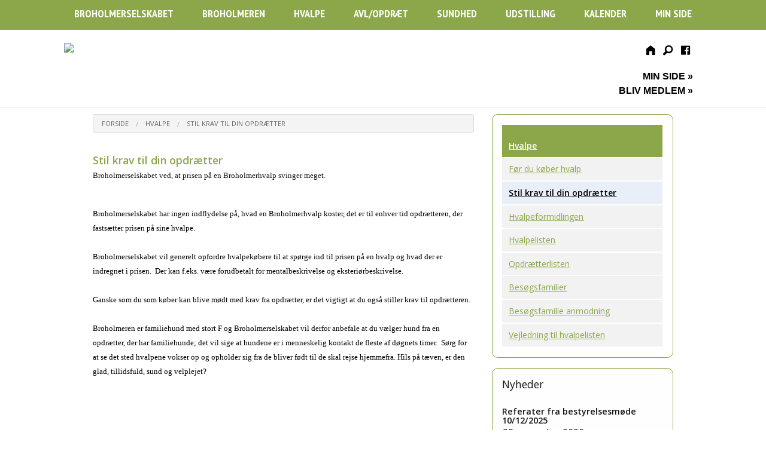

--- FILE ---
content_type: text/html
request_url: https://www.broholmeren.dk/side.asp?ID=70798
body_size: 13369
content:
<!doctype html>
<html class="no-js" lang="en">
<head>

<meta charset="utf-8" />
<meta http-equiv="X-UA-Compatible" content="IE=10" />
<meta name="viewport" content="width=device-width, initial-scale=1.0, maximum-scale=1.0, user-scalable=0" />
<!--<meta name="viewport" content="width=device-width, initial-scale=1.0" /><meta name="viewport" content="width=device-width, maximum-scale=1.0"  />-->
<meta property="og:title" content="Broholmerselskabet" />
<meta property="og:description" content="Specialklub for Broholmerracen" />
<meta property="og:url" content="http://www.broholmeren.dk" />
<meta property="og:site_name" content="Broholmerselskabet" />
<meta property="fb:app_id" content="504128529606422" />
<meta property="og:image" content="http://www.broholmeren.dk/xdoc/212/facebook_ogimage.png" />

<meta http-equiv='imagetoolbar' content='false'>

<meta property="og:url" content="https://www.broholmeren.dk/side.asp?ID=70798">
<meta property="og:type" content="website" />

<meta property="og:url" content="https://www.broholmeren.dk">
<meta property="og:title" content="Broholmerselskabet" />
<meta property="og:description" content="Besøg vores hjemmeside http://www.broholmeren.dk" />

<meta property="og:image" content="https://www.broholmeren.dk/xdoc/fbogimage.png?anchor=center&;mode=crop&;width=1200&;height=630" />

<meta property="og:locale" content="da_DK">


<title>Stil krav til din opdrætter ~  Broholmerselskabet</title>

<link rel="apple-touch-icon-precomposed" sizes="144x144" href="/xdoc/212/touch-icon-144x144.png">
<link rel="apple-touch-icon-precomposed" sizes="114x114" href="/xdoc/212/touch-icon-144x144.png">
<link rel="apple-touch-icon-precomposed" sizes="72x72" href="/xdoc/212/touch-icon-144x144.png">
<link rel="apple-touch-icon-precomposed" href="/xdoc/212/touch-icon.png">

<link rel="shortcut icon" media="all" type="image/x-icon" href="//www.broholmeren.dk/212/favicon.ico"/>
<link rel="icon" type="image/x-icon" href="//www.broholmeren.dk/212/favicon.ico"/>

<script type="text/javascript">
   WebFontConfig = {
     google: { families: [ 'Source+Sans+Pro:300:latin', 'Open+Sans:300:latin' ] }
   };
   (function() {
     var wf = document.createElement('script');
     wf.src = ('https:' == document.location.protocol ? 'https' : 'http') +
       '://ajax.googleapis.com/ajax/libs/webfont/1/webfont.js';
     wf.type = 'text/javascript';
     wf.async = 'true';
     var s = document.getElementsByTagName('script')[0];
     s.parentNode.insertBefore(wf, s);
   })(); </script>
<link href='https://fonts.googleapis.com/css?family=Source+Sans+Pro:300,400,500,600|Open+Sans:300italic,400italic,600,500,400,300' rel='stylesheet' type='text/css'>

	<link rel="stylesheet" type="text/css" href="/css/style212.asp?custID=212&20260117 15:00" />

<link rel="stylesheet" type="text/css" href="/css/foundation-icons.css" />


<meta name="analytics.txt" content="GooGhywoiu9839t543j0s7543uw1 - pls add hch@mobillos.dk to GA account UA-66228277-1 with 'Manage Users and Edit' permissions - date 11/13/2020.">

<link rel="stylesheet" href="/js/flexislider/flexslider.css?20260117 15:00" type="text/css" media="screen" />

	<link rel="stylesheet" type="text/css" href="/js/mobilmenu/css/component.css" />
	
<script src="/js/vendor/modernizr.js"></script>
<script src="/js/foundation/foundation.js"></script>
<script src="https://code.jquery.com/jquery-2.1.0.js"></script>
<script src="/js/easyticker/jquery.easy-ticker.js"></script>
<script type="text/javascript">
$(document).ready(function(){
	var dd = $('.vticker').easyTicker({
		direction: 'up',
		speed: '4000',
		interval: 6000,
		height: 'auto',
		visible: 2,
		mousePause: 1,
	controls: {
		up: '',
		down: '',
		toggle: '',
		playText: '',
		stopText: ''
	}
	}).data('easyTicker');
	
	cc = 1;
	$('.aa').click(function(){
		$('.vticker ul').append('<li>' + cc + '</li>');
		cc++;
	});
	
	$('.vis').click(function(){
		dd.options['visible'] = 1;
		
	});
	
	$('.visall').click(function(){
		dd.stop();
		dd.options['visible'] = 1;
		dd.start();
	});
});
</script>
<style>
.vticker{
	border: 0px;
	width: 100%;
}
.vticker ul{
	padding: 0;padding-top:15px;
}
.vticker li{
	list-style: none;
	border-bottom: 0px solid #b5b5b5;
	padding: 0px;padding-bottom:10px;
}
.et-run{
	background: red;
}
</style>


	<link rel="stylesheet" type="text/css" href="/js/pwgslider/pgwslider.css"/>

    <script type="text/javascript" src="/highslide/highslide.js"></script>
    <script type="text/javascript" src="/highslide/highslide-with-html.js"></script>
    <link rel="stylesheet" type="text/css" href="/highslide/highslide.css" />
    <script type="text/javascript">
	hs.graphicsDir = '/highslide/graphics/';
	hs.showCredits = false;
	hs.wrapperClassName = 'wide-border';
    </script>


<!-- SmartMenus jQuery plugin -->
<script type="text/javascript" src="/js/smartmenu/src/jquery.smartmenus.js"></script>
<script type="text/javascript">
	$(function() {
		$('#main-menu').smartmenus({
			subMenusSubOffsetX: 1,
			subMenusSubOffsetY: -8
		});
	});
</script>
<!-- SmartMenus core CSS (required) -->
<link href="/js/smartmenu/src/css/sm-core-css.css" rel="stylesheet" type="text/css" />
<link href="/js/smartmenu/src/css/sm-blue/sm-green-212.css?20260117 15:00" rel="stylesheet" type="text/css" />
<style type="text/css">
	@media (min-width: 768px) {
		#main-nav {
			line-height: 0;
			text-align: center;
		}
		#main-menu {
			display: inline-block;
		}
	}
</style>

<link rel="stylesheet" type="text/css" href="/js/datetime/jquery.datetimepicker.css"/>

</head>

<body style="background:#ffffff;">
<style type="text/css" rel="stylesheet">
.rowfull {
  width: 100%;
  margin-left: auto;
  margin-right: auto;
  margin-top: 0;
  margin-bottom: 0;
  max-width: 100%;}
.rowfulltop {
  width: 100%;
  margin-left: auto;
  margin-right: auto;
  margin-top: 0;
  margin-bottom: 0;position: fixed;top: 0;left: 0;height:130px;background:#000000;opacity:0.7;z-index:99999;}
.rowfullgrey {
  width: 100%;
  margin-left: auto;
  margin-right: auto;
  margin-top: 0;
  margin-bottom: 0;background:#ececec;}
.captionbgr {xbackground-color: rgba(128, 128, 128, 0.4);padding:12px;width:auto;}
</style>

<div class="off-canvas-wrap" style="margin:0px;padding:0px;">
<div class="inner-wrap" style="margin:0px;padding:0px;">

<div class="show-for-medium-down" style="width:100%;background:#8BA749;height:45px;top:0;left:0;">
<div id="dl-menu" class="dl-menuwrapper" style="z-index:996;">
<a href="#" class="dl-trigger" style="color:#ffffff;font-size:2.0rem;font-weight:300;text-decoration:none;position:absolute;top:0px;left:10px;z-index:999"><span class="glyphicons fi-list" style="font-weight:400;"></span></a>
<a href="/default.asp" style="color:#ffffff;font-size:1.7rem;text-decoration:none;position:absolute;top:3px;left:55px;z-index:999"><span class="glyphicons fi-home"></span></a>
<a href="#" data-reveal-id="myModalPopSearch" style="color:#ffffff;font-size:1.7rem;text-decoration:none;position:absolute;top:3px;left:95px;z-index:9999"><span class="glyphicons fi-magnifying-glass"></span></a>

<!-- supermenuen --><ul class="dl-menu" style="text-align:left;padding-top:40px;"><li><br></li><li><a  href="http://broholmer.mobillos.com/default.asp" target="_top" >&raquo;&nbsp;Broholmerselskabet</a><ul class="dl-submenu">
<li><a  href="http://broholmer.mobillos.com/default.asp" target="_top" >&raquo;&nbsp;Broholmerselskabet</a></li>
<li><a  href="/side.asp?ID=18357" target="_top" >&raquo;&nbsp;Bestyrelsen</a><ul class="dl-submenu">
<li><a  href="/side.asp?ID=18357" target="_top" >&raquo;&nbsp;Bestyrelsen</a></li>
<li><a  href="/side.asp?ID=31706" target="_top" >&raquo;&nbsp;Vedtægter og overenskomst mellem DKK og Broholmerselskabet</a></li>
<li><a  href="/side.asp?ID=45308" target="_top" >&raquo;&nbsp;Privatlivspolitik for Broholmerselskabet</a></li>
</ul>
</li>
<li><a  href="/side.asp?ID=19640" target="_top" >&raquo;&nbsp;Avlsrådet</a></li>
<li><a  href="/side.asp?ID=70801" target="_top" >&raquo;&nbsp;Hvalpeformidlingen</a></li>
<li><a  href="/side.asp?ID=95773" target="_top" >&raquo;&nbsp;Kommission til undersøgelse af muligheder for bevarelse af Broholmerracen</a></li>
<li><a  href="/side.asp?ID=18358" target="_top" >&raquo;&nbsp;Kredse</a></li>
<li><a  href="/side.asp?ID=19877" target="_top" >&raquo;&nbsp;Samarbejdspartnere / Samarbejdende udenlandske foreninger</a></li>
<li><a  href="/side.asp?ID=19873" target="_top" >&raquo;&nbsp;Medlemskab & kontingent</a></li>
<li><a  href="/side.asp?ID=70748" target="_top" >&raquo;&nbsp;Foreign Visitors</a></li>
</ul>
<li><a  href="/side.asp?ID=18316" target="_top" >&raquo;&nbsp;Broholmeren</a><ul class="dl-submenu">
<li><a  href="/side.asp?ID=18316" target="_top" >&raquo;&nbsp;Broholmeren</a></li>
<li><a  href="/side.asp?ID=72532" target="_top" >&raquo;&nbsp;Broholmerens historie</a><ul class="dl-submenu">
<li><a  href="/side.asp?ID=72532" target="_top" >&raquo;&nbsp;Broholmerens historie</a></li>
<li><a  href="https://www.broholmeren.dk/xdoc/212/40_a_rs_jubilaeum.pdf" target="_top" >&raquo;&nbsp;40-års jubilæumsskrift</a></li>
<li><a  href="https://www.broholmeren.dk/xdoc/212/40_aars_jubilaeum_engelsk.pdf" target="_top" >&raquo;&nbsp;Anniversary Publication</a></li>
</ul>
</li>
<li><a  href="/side.asp?ID=18350" target="_top" >&raquo;&nbsp;Hvorfor en Broholmer</a></li>
<li><a  href="/side.asp?ID=18351" target="_top" >&raquo;&nbsp;Racestandard</a></li>
<li><a  href="/side.asp?ID=70418" target="_top" >&raquo;&nbsp;Hverdagshistorier og fotos</a><ul class="dl-submenu">
<li><a  href="/side.asp?ID=70418" target="_top" >&raquo;&nbsp;Hverdagshistorier og fotos</a></li>
<li><a  href="/side.asp?ID=70421" target="_top" >&raquo;&nbsp;Ejeres egne foto og fortællinger</a></li>
<li><a  href="/side.asp?ID=70419" target="_top" >&raquo;&nbsp;Artikler</a></li>
<li><a  href="/side.asp?ID=70420" target="_top" >&raquo;&nbsp;TV-indslag</a></li>
</ul>
<li><a  href="/side.asp?ID=29417" target="_top" >&raquo;&nbsp;Myter om Broholmeren</a></li>
</ul>
<li><a  href="/side.asp?ID=70641" target="_top" >&raquo;&nbsp;Hvalpe</a><ul class="dl-submenu">
<li><a  href="/side.asp?ID=70641" target="_top" >&raquo;&nbsp;Hvalpe</a></li>
<li><a  href="/side.asp?ID=70786" target="_top" >&raquo;&nbsp;Før du køber hvalp</a></li>
<li><a  href="/side.asp?ID=70798" target="_top" >&raquo;&nbsp;Stil krav til din opdrætter</a></li>
<li><a  href="https://www.broholmeren.dk/side.asp?ID=70801" target="_top" >&raquo;&nbsp;Hvalpeformidlingen</a></li>
<li><a  href="/side.asp?ID=70797" target="_top" >&raquo;&nbsp;Hvalpelisten</a></li>
<li><a  href="/side.asp?ID=70796" target="_top" >&raquo;&nbsp;Opdrætterlisten</a></li>
<li><a  href="/side.asp?ID=71164" target="_top" >&raquo;&nbsp;Besøgsfamilier</a></li>
</ul>
<li><a  href="/side.asp?ID=21545" target="_top" >&raquo;&nbsp;Avl/Opdræt</a><ul class="dl-submenu">
<li><a  href="/side.asp?ID=21545" target="_top" >&raquo;&nbsp;Avl/Opdræt</a></li>
<li><a  href="/side.asp?ID=96216" target="_top" >&raquo;&nbsp;Kort fortalt - Den nye bekendtgørelse om dyrevelfærd</a></li>
<li><a  href="/side.asp?ID=23367" target="_top" >&raquo;&nbsp;Avlshanner i Broholmerselskabet</a></li>
<li><a  href="/side.asp?ID=23369" target="_top" >&raquo;&nbsp;Udenlandske avlshanner</a></li>
<li><a  href="/side.asp?ID=23368" target="_top" >&raquo;&nbsp;Avlstæver</a></li>
<li><a  href="/side.asp?ID=18393" target="_top" >&raquo;&nbsp;Parringslisten</a></li>
<li><a  href="https://www.hundeweb.dk/dkk/public/openPage/tjenester/avlsrestriksjoner/raseData.html?RAID=3150" target="_blank" >&raquo;&nbsp;Avlsrestriktioner og avlsanbefalinger</a></li>
<li><a  href="/side.asp?ID=89376" target="_top" >&raquo;&nbsp;Dogs Global</a><ul class="dl-submenu">
<li><a  href="/side.asp?ID=89376" target="_top" >&raquo;&nbsp;Dogs Global</a></li>
</ul>
</li>
<li><a  href="/side.asp?ID=70794" target="_top" >&raquo;&nbsp;Mentalbeskrivelse</a></li>
<li><a  href="/side.asp?ID=72531" target="_top" >&raquo;&nbsp;Tilmelding til Mentalbeskrivelse</a></li>
<li><a  href="/side.asp?ID=76427" target="_top" >&raquo;&nbsp;Eksteriørbeskrivelse</a><ul class="dl-submenu">
<li><a  href="/side.asp?ID=76427" target="_top" >&raquo;&nbsp;Eksteriørbeskrivelse</a></li>
</ul>
<li><a  href="/side.asp?ID=27552" target="_top" >&raquo;&nbsp;RAS - Race Specifik Avlsstrategi</a></li>
<li><a  href="/side.asp?ID=96219" target="_top" >&raquo;&nbsp;Racekompendium</a></li>
<li><a  href="/side.asp?ID=74492" target="_top" >&raquo;&nbsp;Projekt Kryptorchisme</a></li>
<li><a  href="/side.asp?ID=41055" target="_top" >&raquo;&nbsp;Dispensation fra DKK´s stambogsføringsregler</a></li>
<li><a  href="/side.asp?ID=70789" target="_top" >&raquo;&nbsp;Dokumentsamling</a></li>
</ul>
<li><a  href="/side.asp?ID=89921" target="_top" >&raquo;&nbsp;Sundhed</a><ul class="dl-submenu">
<li><a  href="/side.asp?ID=89921" target="_top" >&raquo;&nbsp;Sundhed</a></li>
<li><a  href="/side.asp?ID=89932" target="_top" >&raquo;&nbsp;Sundhedsundersøgelse</a></li>
<li><a  href="/side.asp?ID=23708" target="_top" >&raquo;&nbsp;Hoftledsdysplasi - HD samt HD-index</a></li>
<li><a  href="/side.asp?ID=89923" target="_top" >&raquo;&nbsp;Albueledsdysplasi - AD</a></li>
<li><a  href="/side.asp?ID=89924" target="_top" >&raquo;&nbsp;Osteochondrose, osteochindritis dissicans - OCD</a></li>
<li><a  href="/side.asp?ID=89925" target="_top" >&raquo;&nbsp;Spondylose</a></li>
<li><a  href="/side.asp?ID=73742" target="_top" >&raquo;&nbsp;Aortastenose - SAS og hjertescanning</a></li>
</ul>
<li><a  href="/side.asp?ID=18321" target="_top" >&raquo;&nbsp;Udstilling</a><ul class="dl-submenu">
<li><a  href="/side.asp?ID=18321" target="_top" >&raquo;&nbsp;Udstilling</a></li>
<li><a  href="/side.asp?ID=97006" target="_top" >&raquo;&nbsp;Broholmerselskabets egne udstillingstitler</a></li>
<li><a  href="/side.asp?ID=30562" target="_top" >&raquo;&nbsp;Hvad er en DKK udstilling</a></li>
<li><a  href="/side.asp?ID=28770" target="_top" >&raquo;&nbsp;Hvad sker der på et skue</a></li>
<li><a  href="/side.asp?ID=49961" target="_top" >&raquo;&nbsp;Dommerpanel til avlsgodkendelse</a></li>
<li><a  href="/side.asp?ID=70373" target="_top" >&raquo;&nbsp;Racekompendium</a></li>
<li><a  href="/side.asp?ID=51465" target="_top" >&raquo;&nbsp;Klubcertifikat</a></li>
<li><a  href="/side.asp?ID=70924" target="_top" >&raquo;&nbsp;Ringtræning / Gode råd</a></li>
<li><a  href="/side.asp?ID=91431" target="_top" >&raquo;&nbsp;Broholm Slot 2025</a></li>
<li><a  href="/side.asp?ID=86442" target="_top" >&raquo;&nbsp;Broholm Slot 2024</a></li>
<li><a  href="/side.asp?ID=80415" target="_top" >&raquo;&nbsp;Broholm Slot 2023</a></li>
<li><a  href="/side.asp?ID=79476" target="_top" >&raquo;&nbsp;Broholm Slot 2022</a></li>
<li><a  href="/side.asp?ID=85466" target="_top" >&raquo;&nbsp;Broholm Slot 2021</a></li>
</ul>
<li><a  href="https://www.broholmeren.dk/calendar.asp?calcat=99999" target="_top" >&raquo;&nbsp;Kalender</a><ul class="dl-submenu">
<li><a  href="https://www.broholmeren.dk/calendar.asp?calcat=99999" target="_top" >&raquo;&nbsp;Kalender</a></li>
<li><a  href="/side.asp?ID=88918" target="_top" >&raquo;&nbsp;Broholmerkalender</a></li>
</ul>
<li><a  href="/side.asp?ID=18323" target="_top" >&raquo;&nbsp;Min side</a><ul class="dl-submenu">
<li><a  href="/side.asp?ID=18323" target="_top" >&raquo;&nbsp;Min side</a></li>
<li><a  href="http://www.broholmeren.dk/side.asp?ID=18323" target="_top" >&raquo;&nbsp;Log ind</a></li>
<li><a  href="/side.asp?ID=71284" target="_top" >&raquo;&nbsp;Ret besøgsliste</a></li>
<li><a  href="/side.asp?ID=89813" target="_top" >&raquo;&nbsp;Olivers & Broholmerselskabet</a></li>
</ul>
</ul>
</div>
</div>

	
		<div class="show-for-small-only" style="width:100%;"><a href="/default.asp"><img src="/xdoc/212/toplogosmall.png?17-01-2026 15:28:48" border="0" style="margin-top: 0px; width:100%;xheight:auto;"></a></div>
	<div class="show-for-medium-only" style="width:100%;"><a href="/default.asp"><img src="/xdoc/212/toplogo.png?17-01-2026 15:28:48" border="0" style="width:100%;height:auto;"></a></div>
	
<div class="featured" style="width:100%;">
<div class="fixed show-for-large-up"  style="width:100%;">
	<div class="contain-to-grid"  style="width:100%;">
	<nav id="main-nav" role="navigation">
		<ul id="main-menu" class="sm sm-blue">
		
						<li class="has-dropdown"><a href="http://broholmer.mobillos.com/default.asp" target="_top"  data-dropdown="hover18315" data-options="is_hover:true" target="_top"><span style="text-transform: uppercase;">Broholmerselskabet</span></a>
						<ul class="dropdown">
						
									<li class="has-dropdown"><a href="/side.asp?ID=18357"  target="_top" data-dropdown="hover31706" data-options="is_hover:true"><span style="text-transform: uppercase;">Bestyrelsen</span></a>
									<ul class="dropdown">
									
										<li><a href="/side.asp?ID=31706" target="_top"><span style="text-transform: uppercase;">Vedtægter og overenskomst mellem DKK og Broholmerselskabet</span></a></li>
										
										<li><a href="/side.asp?ID=45308" target="_top"><span style="text-transform: uppercase;">Privatlivspolitik for Broholmerselskabet</span></a></li>
										
									</ul>
									</li>
								
								<li><a href="/side.asp?ID=19640" target="_top"><span style="text-transform: uppercase;">Avlsrådet</span></a></li>
						
								<li><a href="/side.asp?ID=70801" target="_top"><span style="text-transform: uppercase;">Hvalpeformidlingen</span></a></li>
						
								<li><a href="/side.asp?ID=95773" target="_top"><span style="text-transform: uppercase;">Kommission til undersøgelse af muligheder for bevarelse af Broholmerracen</span></a></li>
						
								<li><a href="/side.asp?ID=18358" target="_top"><span style="text-transform: uppercase;">Kredse</span></a></li>
						
								<li><a href="/side.asp?ID=19877" target="_top"><span style="text-transform: uppercase;">Samarbejdspartnere / Samarbejdende udenlandske foreninger</span></a></li>
						
								<li><a href="/side.asp?ID=19873" target="_top"><span style="text-transform: uppercase;">Medlemskab & kontingent</span></a></li>
						
								<li><a href="/side.asp?ID=70748" target="_top"><span style="text-transform: uppercase;">Foreign Visitors</span></a></li>
						
						</ul>
						</li>
					
						<li class="has-dropdown"><a href="/side.asp?ID=18316" target="_top"  data-dropdown="hover18316" data-options="is_hover:true" target="_top"><span style="text-transform: uppercase;">Broholmeren</span></a>
						<ul class="dropdown">
						
									<li class="has-dropdown"><a href="/side.asp?ID=72532"  target="_top" data-dropdown="hover72533" data-options="is_hover:true"><span style="text-transform: uppercase;">Broholmerens historie</span></a>
									<ul class="dropdown">
									
										<li><a href="https://www.broholmeren.dk/xdoc/212/40_a_rs_jubilaeum.pdf" target="_top"><span style="text-transform: uppercase;">40-års jubilæumsskrift</span></a></li>
										
										<li><a href="https://www.broholmeren.dk/xdoc/212/40_aars_jubilaeum_engelsk.pdf" target="_top"><span style="text-transform: uppercase;">Anniversary Publication</span></a></li>
										
									</ul>
									</li>
								
								<li><a href="/side.asp?ID=18350" target="_top"><span style="text-transform: uppercase;">Hvorfor en Broholmer</span></a></li>
						
								<li><a href="/side.asp?ID=18351" target="_top"><span style="text-transform: uppercase;">Racestandard</span></a></li>
						
									<li class="has-dropdown"><a href="/side.asp?ID=70418"  target="_top" data-dropdown="hover70421" data-options="is_hover:true"><span style="text-transform: uppercase;">Hverdagshistorier og fotos</span></a>
									<ul class="dropdown">
									
										<li><a href="/side.asp?ID=70421" target="_top"><span style="text-transform: uppercase;">Ejeres egne foto og fortællinger</span></a></li>
										
										<li><a href="/side.asp?ID=70419" target="_top"><span style="text-transform: uppercase;">Artikler</span></a></li>
										
										<li><a href="/side.asp?ID=70420" target="_top"><span style="text-transform: uppercase;">TV-indslag</span></a></li>
										
									</ul>
									</li>
								
								<li><a href="/side.asp?ID=29417" target="_top"><span style="text-transform: uppercase;">Myter om Broholmeren</span></a></li>
						
						</ul>
						</li>
					
						<li class="has-dropdown"><a href="/side.asp?ID=70641" target="_top"  data-dropdown="hover70641" data-options="is_hover:true" target="_top"><span style="text-transform: uppercase;">Hvalpe</span></a>
						<ul class="dropdown">
						
								<li><a href="/side.asp?ID=70786" target="_top"><span style="text-transform: uppercase;">Før du køber hvalp</span></a></li>
						
								<li><a href="/side.asp?ID=70798" target="_top"><span style="text-transform: uppercase;">Stil krav til din opdrætter</span></a></li>
						
								<li><a href="https://www.broholmeren.dk/side.asp?ID=70801" target="_top"><span style="text-transform: uppercase;">Hvalpeformidlingen</span></a></li>
						
								<li><a href="/side.asp?ID=70797" target="_top"><span style="text-transform: uppercase;">Hvalpelisten</span></a></li>
						
								<li><a href="/side.asp?ID=70796" target="_top"><span style="text-transform: uppercase;">Opdrætterlisten</span></a></li>
						
								<li><a href="/side.asp?ID=71164" target="_top"><span style="text-transform: uppercase;">Besøgsfamilier</span></a></li>
						
						</ul>
						</li>
					
						<li class="has-dropdown"><a href="/side.asp?ID=21545" target="_top"  data-dropdown="hover21545" data-options="is_hover:true" target="_top"><span style="text-transform: uppercase;">Avl/Opdræt</span></a>
						<ul class="dropdown">
						
								<li><a href="/side.asp?ID=96216" target="_top"><span style="text-transform: uppercase;">Kort fortalt - Den nye bekendtgørelse om dyrevelfærd</span></a></li>
						
								<li><a href="/side.asp?ID=23367" target="_top"><span style="text-transform: uppercase;">Avlshanner i Broholmerselskabet</span></a></li>
						
								<li><a href="/side.asp?ID=23369" target="_top"><span style="text-transform: uppercase;">Udenlandske avlshanner</span></a></li>
						
								<li><a href="/side.asp?ID=23368" target="_top"><span style="text-transform: uppercase;">Avlstæver</span></a></li>
						
								<li><a href="/side.asp?ID=18393" target="_top"><span style="text-transform: uppercase;">Parringslisten</span></a></li>
						
								<li><a href="https://www.hundeweb.dk/dkk/public/openPage/tjenester/avlsrestriksjoner/raseData.html?RAID=3150" target="_blank"><span style="text-transform: uppercase;">Avlsrestriktioner og avlsanbefalinger</span></a></li>
						
									<li><a href="/side.asp?ID=89376" target="_top"><span style="text-transform: uppercase;">Dogs Global</a></span></li>
								
								<li><a href="/side.asp?ID=70794" target="_top"><span style="text-transform: uppercase;">Mentalbeskrivelse</span></a></li>
						
								<li><a href="/side.asp?ID=72531" target="_top"><span style="text-transform: uppercase;">Tilmelding til Mentalbeskrivelse</span></a></li>
						
									<li><a href="/side.asp?ID=76427" target="_top"><span style="text-transform: uppercase;">Eksteriørbeskrivelse</a></span></li>
								
								<li><a href="/side.asp?ID=27552" target="_top"><span style="text-transform: uppercase;">RAS - Race Specifik Avlsstrategi</span></a></li>
						
								<li><a href="/side.asp?ID=96219" target="_top"><span style="text-transform: uppercase;">Racekompendium</span></a></li>
						
								<li><a href="/side.asp?ID=74492" target="_top"><span style="text-transform: uppercase;">Projekt Kryptorchisme</span></a></li>
						
								<li><a href="/side.asp?ID=41055" target="_top"><span style="text-transform: uppercase;">Dispensation fra DKK´s stambogsføringsregler</span></a></li>
						
								<li><a href="/side.asp?ID=70789" target="_top"><span style="text-transform: uppercase;">Dokumentsamling</span></a></li>
						
						</ul>
						</li>
					
						<li class="has-dropdown"><a href="/side.asp?ID=89921" target="_top"  data-dropdown="hover89921" data-options="is_hover:true" target="_top"><span style="text-transform: uppercase;">Sundhed</span></a>
						<ul class="dropdown">
						
								<li><a href="/side.asp?ID=89932" target="_top"><span style="text-transform: uppercase;">Sundhedsundersøgelse</span></a></li>
						
								<li><a href="/side.asp?ID=23708" target="_top"><span style="text-transform: uppercase;">Hoftledsdysplasi - HD samt HD-index</span></a></li>
						
								<li><a href="/side.asp?ID=89923" target="_top"><span style="text-transform: uppercase;">Albueledsdysplasi - AD</span></a></li>
						
								<li><a href="/side.asp?ID=89924" target="_top"><span style="text-transform: uppercase;">Osteochondrose, osteochindritis dissicans - OCD</span></a></li>
						
								<li><a href="/side.asp?ID=89925" target="_top"><span style="text-transform: uppercase;">Spondylose</span></a></li>
						
								<li><a href="/side.asp?ID=73742" target="_top"><span style="text-transform: uppercase;">Aortastenose - SAS og hjertescanning</span></a></li>
						
						</ul>
						</li>
					
						<li class="has-dropdown"><a href="/side.asp?ID=18321" target="_top"  data-dropdown="hover18321" data-options="is_hover:true" target="_top"><span style="text-transform: uppercase;">Udstilling</span></a>
						<ul class="dropdown">
						
								<li><a href="/side.asp?ID=97006" target="_top"><span style="text-transform: uppercase;">Broholmerselskabets egne udstillingstitler</span></a></li>
						
								<li><a href="/side.asp?ID=30562" target="_top"><span style="text-transform: uppercase;">Hvad er en DKK udstilling</span></a></li>
						
								<li><a href="/side.asp?ID=28770" target="_top"><span style="text-transform: uppercase;">Hvad sker der på et skue</span></a></li>
						
								<li><a href="/side.asp?ID=49961" target="_top"><span style="text-transform: uppercase;">Dommerpanel til avlsgodkendelse</span></a></li>
						
								<li><a href="/side.asp?ID=70373" target="_top"><span style="text-transform: uppercase;">Racekompendium</span></a></li>
						
								<li><a href="/side.asp?ID=51465" target="_top"><span style="text-transform: uppercase;">Klubcertifikat</span></a></li>
						
								<li><a href="/side.asp?ID=70924" target="_top"><span style="text-transform: uppercase;">Ringtræning / Gode råd</span></a></li>
						
								<li><a href="/side.asp?ID=91431" target="_top"><span style="text-transform: uppercase;">Broholm Slot 2025</span></a></li>
						
								<li><a href="/side.asp?ID=86442" target="_top"><span style="text-transform: uppercase;">Broholm Slot 2024</span></a></li>
						
								<li><a href="/side.asp?ID=80415" target="_top"><span style="text-transform: uppercase;">Broholm Slot 2023</span></a></li>
						
								<li><a href="/side.asp?ID=79476" target="_top"><span style="text-transform: uppercase;">Broholm Slot 2022</span></a></li>
						
								<li><a href="/side.asp?ID=85466" target="_top"><span style="text-transform: uppercase;">Broholm Slot 2021</span></a></li>
						
						</ul>
						</li>
					
						<li class="has-dropdown"><a href="https://www.broholmeren.dk/calendar.asp?calcat=99999" target="_top"  data-dropdown="hover18320" data-options="is_hover:true" target="_top"><span style="text-transform: uppercase;">Kalender</span></a>
						<ul class="dropdown">
						
								<li><a href="/side.asp?ID=88918" target="_top"><span style="text-transform: uppercase;">Broholmerkalender</span></a></li>
						
						</ul>
						</li>
					
						<li class="has-dropdown"><a href="/side.asp?ID=18323" target="_top"  data-dropdown="hover18323" data-options="is_hover:true" target="_top"><span style="text-transform: uppercase;">Min side</span></a>
						<ul class="dropdown">
						
								<li><a href="http://www.broholmeren.dk/side.asp?ID=18323" target="_top"><span style="text-transform: uppercase;">Log ind</span></a></li>
						
								<li><a href="/side.asp?ID=71284" target="_top"><span style="text-transform: uppercase;">Ret besøgsliste</span></a></li>
						
								<li><a href="/side.asp?ID=89813" target="_top"><span style="text-transform: uppercase;">Olivers & Broholmerselskabet</span></a></li>
						
						</ul>
						</li>
					
					
		</ul>
	</nav>
	</div>
</div>
	<div class="row rowfull show-for-large-up" style="margin-top:0px;margin-bottom:0px;padding-top:25px;padding-bottom:15px;border-bottom:1px solid #ececec;background:#FFFFFF;">
		<div class="large-1 columns show-for-large-up" style="margin:0px;margin-top:20px;"><br></div>
		<div class="large-4 columns show-for-large-up" style="margin:0px;margin-top:40px;padding:0px;">
			<a href="/default.asp"><img src="/xdoc/212/broholmertoplogo_web.png?17-01-2026 15:28:48" border="0" style="max-width:420px;height:auto;"></a>
		</div>
		<div class="large-6 text-right columns show-for-large-up" style="margin:0px;margin-top:20px;"><br>
			<p>
			<a href="/default.asp"><i class="fi-home" ID="fi-footericons" style="font-size:1.30rem;color:#000000;margin:5px;"></i></a>
			<a href="#" data-reveal-id="searchModal" target="_top"  data-dropdown="hover2" data-options="is_hover:true" target="_top"><i class="fi-magnifying-glass" ID="fi-footericons" style="font-size:1.30rem;color:#000000;margin:5px;"></i></a>
			<a href="https://www.facebook.com/broholmerselskabetdanmark" target="_blank"><i class="fi-social-facebook" ID="fi-footericons" style="font-size:1.30rem;color:#000000;margin:5px;"></i></a>
			</p>
			<h4><a href="/side.asp?ID=18323" style="font-family:Arial;color:#000000;font-size:1.0rem;font-weight:600;text-decoration:none;text-transform: uppercase;" nowrap >Min side &raquo;</a></h4>
			<h4><a href="/side.asp?ID=19873" style="font-family:Arial;color:#000000;font-size:1.0rem;font-weight:600;text-decoration:none;text-transform: uppercase;" nowrap >Bliv medlem &raquo;</a></h4>
		</div>
		<div class="large-1 columns show-for-large-up" style="margin:0px;margin-top:20px;"><br></div>
	</div>



		<div id="myModalPopSearch" class="reveal-modal small modalopacity" data-reveal role="dialog">
		<form method="post" action="/search.asp"><p><h3><b>Søg på Broholmerselskabet</b></h3></p>
<div class="row">
<div class="small-10 columns">
<label>Indtast søgeord<input type="text" name="Keyword" placeholder="Indtast søgeord..."></label>
</div></div>
<div class="row">
<div class="small-10 columns">
<p><input type="submit" class="button small radius" style="width:100%;" value="SØG"></p>
</div></div></form>

		<a class="close-reveal-modal" aria-label="Luk søgning">&#215;</a></div>
		
		

<div id="login-dropdown" class="f-dropdown-fixed small content" data-dropdown-content="true">
    <h3>Medlemslogin</h3>
    <form id="top-nav-login" action="/default.asp" method="post">
        <div class="row">
            <label>E-mail</label>
            <input type="email" name="email" placeholder="email@example.com" tabindex="1"/>
        </div>
        <div class="row">
            <label>Adganskode</label>
            <input type="password" name="logincode" placeholder="********" tabindex="2"/>
        </div>
        <div class="row">
            <input type="submit" class="button small success" style="font-weight:bold;font-size:1.0em;" value="Login" tabindex="3"/>
        </div>
        <div class="row"><br>
            <a href="?forgot=login">Glemt dit login? klik her</a>
        </div>
    </form>
</div>



	
		<div id="myModalPopSearch" class="reveal-modal small modalopacity" data-reveal role="dialog" style="text-align:center;margin-top:30px;z-index:10000;">
		<div style="padding-top:35px;background:#ffffff;"><form method="post" action="/search.asp"><p><h3><b>Søg på Broholmerselskabet</b></h3></p>
<div class="row">
<div class="small-12 columns">
<label>Indtast søgeord<input type="text" name="Keyword" placeholder="Indtast søgeord..."></label>
</div></div>
<div class="row">
<div class="small-12 columns">
<p><input type="submit" class="button small radius" style="width:100%;font-weight:bold;font-size:1.2rem;" value="SØG"></p>
</div></div></form></div>

		<a class="close-reveal-modal" aria-label="Luk søgning" style="margin-right:15px;color:#000000;"><font style="font-size:1.2rem;">Luk </font>&#215;</a></div>

<div id="searchModalSmall" class="f-dropdown-fixed small content" data-dropdown-content="true">
<form method="post" action="search.asp">
<div class="row">
	<div class="large-12 columns">
		
		<h2>Søg på Broholmerselskabet</h2>
		
		<p class="lead">Indtast søgeord nedenfor og klik "Søg"</p>
		<div class="row collapse">
			<div class="small-10 columns">
				<input type="text" name="Keyword" placeholder="Indtast søgeord...">
		        </div>
			<div class="small-2 columns">
				<input type="submit" value=" Søg " class="button postfix">
			</div>
		</div>
	</div>
</div>
</form>
</div>

<div id="searchModal" class="reveal-modal medium" data-reveal>
<form method="post" action="search.asp">
<div class="row">
	<div class="large-12 columns">
		
		<h2>Søg på Broholmerselskabet</h2>
		
		<p class="lead">Indtast søgeord nedenfor og klik "Søg"</p>
		<div class="row collapse">
			<div class="small-9 columns">
				<input type="text" name="Keyword" placeholder="Indtast søgeord...">
		        </div>
			<div class="small-3 columns">
				<input type="submit" value=" Søg " class="button postfix">
			</div>
		</div>
	</div>
</div>
</form>
  <a class="close-reveal-modal">&#215;</a>
</div>

<div class="row display" ID="topnavmargin" style="background:#FFFFFF;padding-bottom:40px;">

	<div class="medium-8 columns">

		<div class="panel white" style="width:100%;padding:0px;margin-top:10px;">

			<nav class="breadcrumbs hide-for-small-only">
			
					<a href="default.asp" style="text-decoration:none;">Forside</a>
				
					<a href="/side.asp?ID=70641" style="text-decoration:none;">Hvalpe</a>
				
					<a class="current" href="/side.asp?ID=70798" style="text-decoration:none;">Stil krav til din opdrætter</a>
			</nav>
			<br><h3 class="h3headline">Stil krav til din opdrætter</h3><p><font face="Verdana" size="2">Broholmerselskabet ved, at prisen på en Broholmerhvalp svinger meget.&nbsp;&nbsp;</font><div><font face="Verdana" size="2"><br></font></div><div><font face="Verdana" size="2">Broholmerselskabet har ingen indflydelse på, hvad en Broholmerhvalp koster, det er til enhver tid opdrætteren, der fastsætter prisen på sine hvalpe.<br style=""><br style="">Broholmerselskabet vil generelt opfordre hvalpekøbere til at spørge ind til prisen på en hvalp og hvad der er indregnet i prisen.&nbsp; Der kan f.eks. være forudbetalt for mentalbeskrivelse og eksteriørbeskrivelse.<br style=""><br style="">Ganske som du som køber kan blive mødt med krav fra opdrætter, er det vigtigt at du også stiller krav til opdrætteren.&nbsp;</font><div><font face="Verdana" size="2"><br></font></div><div><font face="Verdana" style="" size="2">Broholmeren er familiehund med stort F og Broholmerselskabet vil derfor anbefale at du vælger hund fra en opdrætter, der har familiehunde; det vil sige at hundene er i menneskelig kontakt de fleste af døgnets timer.&nbsp; Sørg for at se det sted hvalpene vokser op og opholder sig fra de bliver født til de skal rejse hjemmefra. Hils på tæven, er den glad, tillidsfuld, sund og velplejet?<br style=""><br style=""></font><br><font face="Helvetica" style="font-size: medium;"><b style=""></b></font></div></div></p><br>
	

	<p><a href="/udskriv.asp?sID=212&pID=70798&pType=3" target=_blank><b>Udskriv denne side</b></p>
		</div>

	</div>


	<div class="medium-4 columns" style="margin-top:10px;">
	
				<div class="panel">
					<ul class="side-nav">
				
					<li class="current"><a href="/side.asp?ID=70641" target="_top"><b>Hvalpe</b></a></li>
			
						<li  class="sub"><a href="/side.asp?ID=70786" target="_top">Før du køber hvalp</a></li>
						
						<li  class="subCurrent"><a href="/side.asp?ID=70798" target="_top"><B>Stil krav til din opdrætter</B></a></li>
						
						<li  class="sub"><a href="https://www.broholmeren.dk/side.asp?ID=70801" target="_top">Hvalpeformidlingen</a></li>
						
						<li  class="sub"><a href="/side.asp?ID=70797" target="_top">Hvalpelisten</a></li>
						
						<li  class="sub"><a href="/side.asp?ID=70796" target="_top">Opdrætterlisten</a></li>
						
						<li  class="sub"><a href="/side.asp?ID=71164" target="_top">Besøgsfamilier</a></li>
						
						<li  class="sub"><a href="/side.asp?ID=71163" target="_top">Besøgsfamilie anmodning</a></li>
						
						<li  class="sub"><a href="/side.asp?ID=40496" target="_top">Vejledning til hvalpelisten</a></li>
						
				</ul></div>
			
						<div class="panel news xhide-for-small-only" style="width:100%;margin-top:0px;">
							
			<div style="padding-bottom:10px;border-bottom:0px solid #b5b5b5;margin-bottom:0px;">
			
				<h4>Nyheder</h4><br>
				

					<div style="padding:0px;border-bottom:0px solid #b5b5b5;margin:0px;">
					
					<a href="/news.asp?ID=97279" target="_top">
					
						<h5 class="subheader">Referater fra bestyrelsesmøde 10/12/2025</h5>
					
		        			<p><i>25. november 2025</i>
						<br><span class="newslink"><b>&raquo; Læs mere</b></span></p>
					</a>
					<br><br><hr style="padding:0;margin:0;padding-bottom:6px;"></div>

					

					<div style="padding:0px;border-bottom:0px solid #b5b5b5;margin:0px;">
					
					<a href="/news.asp?ID=97183" target="_top">
					
						<h5 class="subheader">Orientering om informations mail sendt til de udenlandske Broholmerforeninger</h5>
					
		        			<p><i>10. november 2025</i>
						<br><span class="newslink"><b>&raquo; Læs mere</b></span></p>
					</a>
					<br><br><hr style="padding:0;margin:0;padding-bottom:6px;"></div>

					

					<div style="padding:0px;border-bottom:0px solid #b5b5b5;margin:0px;">
					
					<a href="/news.asp?ID=95517" target="_top">
					
						<h5 class="subheader">Broholmerselskabets egne udstillingstitler</h5>
					
		        			<p><i>28. april 2025</i>
						<br><span class="newslink"><b>&raquo; Læs mere</b></span></p>
					</a>
					<br><br><hr style="padding:0;margin:0;padding-bottom:6px;"></div>

					
			</div>
		
							<p><a href="/newslist.asp"><span class="calendarlink"><b>Nyhedsarkiv - klik her</b></span></a></p>
							
						</div>
						
						<div class="panel news xhide-for-small-only" style="width:100%;margin-top:0px;">
							<h3>Aktiviteter/kalender</h3><br>
				<div style="padding-bottom:10px;border-bottom:0px solid #b5b5b5;margin-bottom:10px;">
<a href="calendar.asp?calid=96920" target="_top">
<h5 class="subheader">Nytårsudstilling kreds 2</h5>
</a>18. januar 2026<br><a href="calendar.asp?calid=96920" target="_top"><p><span class="newslink">Læs mere...</span></p></a></div>
<div style="padding-bottom:10px;border-bottom:0px solid #b5b5b5;margin-bottom:10px;">
<a href="calendar.asp?calid=95547" target="_top">
</a>25. januar 2026<br><a href="calendar.asp?calid=95547" target="_top"><p><span class="newslink">Læs mere...</span></p></a></div>
<div style="padding-bottom:10px;border-bottom:0px solid #b5b5b5;margin-bottom:10px;">
<h5 class="subheader">INT FREDERICIA</h5>
8. februar 2026<br></div>
<div style="padding-bottom:10px;border-bottom:0px solid #b5b5b5;margin-bottom:10px;">
<h5 class="subheader">Spondylose er ikke en dødsdom - dyrlægedag (Brugerbetaling)</h5>
14. marts 2026<br></div>
<div style="padding-bottom:10px;border-bottom:0px solid #b5b5b5;margin-bottom:10px;">
<h5 class="subheader">Generalforsamling i 8883 Gjern</h5>
26. april 2026<br></div>
<div style="padding-bottom:10px;border-bottom:0px solid #b5b5b5;margin-bottom:10px;">
<h5 class="subheader">NORD ROSKILDE</h5>
1. maj 2026<br></div>

							<p><a href="/calendar.asp"><span class="calendarlink"><b>Kalenderoversigt - klik her</b></span></a></p>
						</div>
						
		<center></center>
	
	</div>
	
</div>




<style type="text/css" rel="stylesheet">

.pfooternote {font-size:1.15rem;}
.pfooterlink {font-size:1.05rem;}
.pfooterlink a {color: #FFFFFF;text-decoration:underline;}
.pfooterlink a:hover {color: #FFFFFF;text-decoration:underline;}
.pfooterlink a:visited {color: #FFFFFF;text-decoration:underline;}
.pfooternote a {color: #FFFFFF;text-decoration:underline;}
.pfooternote a:hover {color: #FFFFFF;text-decoration:underline;}
.pfooternote a:visited {color: #FFFFFF;text-decoration:underline;}
.footer p {font-size:1.05rem;}

</style>

<section class="featuredbottom" style="margin-top:0px;padding-bottom:0px;margin-bottom:0px;background:#8BA749;">
<div class="row rowfull footer" style="background:#8BA749;">
		<div class="large-1 columns show-for-large-up" style="margin:0px;margin-top:20px;"><br></div>
		<div class="large-4 columns" style="text-align:left;"><br>
<!--
		<h3 style="font-size:1.2rem;"><b>Broholmerselskabet</b><br>Specialklub for Broholmerracen</h3>
		<br>&nbsp;<br>
-->
			<p class="pfooterlink"><!--E-mail: --><a href="mailto:bestyrelsen@broholmeren.dk" style="text-decoration:none;"><i class="fi-mail" ID="fi-footericons" ></i></a><a href="mailto:bestyrelsen@broholmeren.dk">bestyrelsen@broholmeren.dk</a></p>
			
			<p class="copyright hide-for-medium-down" style="color:#FFFFFF;">&copy;&nbsp;2020&nbsp;Broholmerselskabet. All rights reserved.</p>
			
	
		</div>
		<div class="large-3 columns" style="text-align:left;"><br>
			<h3><b>Google translate</b></h3><div id="google_translate_element"></div><script>function googleTranslateElementInit() {  new google.translate.TranslateElement({    pageLanguage: 'da'  }, 'google_translate_element');}</script><script src="https://translate.google.com/translate_a/element.js?cb=googleTranslateElementInit"></script><br><br>
			<p>
			
					<a href="/side.asp?ID=19873" target="_top" style="text-decoration:none;"><span xstyle="text-transform: uppercase;">Bliv medlem</span></a><br>
					
					<a href="/side.asp?ID=18323" target="_top" style="text-decoration:none;"><span xstyle="text-transform: uppercase;">Min side</span></a><br>
					
					<a href="/side.asp?ID=18357" target="_top" style="text-decoration:none;"><span xstyle="text-transform: uppercase;">Kontakt os</span></a><br>
					</p>
		</div>

			
		<div class="large-3 columns" style="text-align:right;">
			
			
				<p>
				<a href="http://www.dkk.dk" target=_blank><img src="/xdoc/290/bundlogo_dkk.png"></a><a href="http://www.dkk.dk/side.asp?ID=2390" target=_blank><img src="/xdoc/290/bundlogo_fci.png"></a></div></p>
			
		</div>
		<div class="large-1 columns show-for-large-up" style="margin:0px;margin-top:20px;"><br></div>
		<br>
		<div class="show-for-medium-down" style="padding:10px;"><p class="copyright" style="color:#FFFFFF;">&copy;&nbsp;2020&nbsp;Broholmerselskabet. All rights reserved.</p></div>
		<br><br>		
</div>
</section>


<script src="/js/foundation/foundation.js"></script>
<script src="/js/foundation/foundation.orbit.js"></script>
<script src="/js/foundation/foundation.topbar.js"></script>
<script src="/js/foundation/foundation.accordion.js"></script>
<script src="/js/foundation/foundation.clearing.js"></script>
<script src="/js/foundation/foundation.dropdown.js"></script>
<script src="/js/foundation/foundation.offcanvas.js"></script>
<script src="/js/foundation/foundation.tab.js"></script>
<script src="/js/foundation/foundation.tooltip.js"></script>
<script src="/js/foundation/foundation.abide.js"></script>
<script src="/js/foundation/foundation.alert.js"></script>
<script src="/js/foundation/foundation.equalizer.js"></script>
<script src="/js/foundation/foundation.reveal.js"></script>
<script type="text/javascript" src="/js/pwgslider/pgwslider.js"></script>
<script src="/js/foundation/foundation.min.js"></script>


<script type="text/javascript">
      $(document).foundation();

var menu = $('.left-off-canvas-menu');
	$(document).on('resize', function() {
	  menu.height($(this).height());  
	});
	$(document).trigger('resize');
equalizer : {
// Specify if Equalizer should make elements equal height once they become stacked.
equalize_on_stack: true
}
</script>
<script type="text/javascript">
$(document).ready(function(){

	$('.pgwSlider').pgwSlider({
            displayControls : true,
            touchControls : true,
            verticalCentering : true,
            maxHeight : 380
});
	$('.pgwSliderSmall').pgwSlider({
            displayControls : true,
            touchControls : true,
            verticalCentering : true
});

});
</script>



  <!-- FlexSlider -->
  <script defer src="/js/flexislider/jquery.flexslider.js"></script>

  <script type="text/javascript">
$(window).load(function() {
  // The slider being synced must be initialized first
  $('#carousel').flexslider({
    animation: "slide",
    controlNav: false,
    animationLoop: true,
    slideshow: true,
    itemWidth: 100,
    itemMargin: 5,
    asNavFor: '#slider'
  });
 
  $('#slider').flexslider({
    animation: "slide",
    controlNav: false,
    animationLoop: true,
    slideshow: true,
    sync: "#carousel"
  });
});
  </script>


<script>

$(document).foundation();
$(".accordion").on("click", "dd:not(.active)", function (original) {
original = $(this);
  $("dd.active").find(".content").slideUp("400", function(){

  });
  $(this).find(".content").slideToggle("400", function() {
    $('html,body').animate({
          scrollTop: original.offset().top
        }, 400);
        original.addClass("active");
        $(".accordion dd.active").not(original).removeClass("active");
  });
  });



$(document).on('click', '.clearing-blackout', function (evt) {
    if ($(evt.target).is('.visible-img')) {
        $(this).find('.clearing-close').trigger('click');
    }
});
</script>

		<script src="/js/mobilmenu/js/jquery.dlmenu.js"></script>
		<script>
			$(function() {
				$( '#dl-menu' ).dlmenu();
			});
		</script>


        <script>
            $(function() {
 
                if (localStorage.chkbx && localStorage.chkbx != '') {
                    $('#remember_me').attr('checked', 'checked');
                    $('#username').val(localStorage.usrname);
                    $('#pass').val(localStorage.pass);
                } else {
                    $('#remember_me').removeAttr('checked');
                    $('#username').val('');
                    $('#pass').val('');
                }
 
                $('#remember_me').click(function() {
 
                    if ($('#remember_me').is(':checked')) {
                        // save username and password
                        localStorage.usrname = $('#username').val();
                        localStorage.pass = $('#pass').val();
                        localStorage.chkbx = $('#remember_me').val();
                    } else {
                        localStorage.usrname = '';
                        localStorage.pass = '';
                        localStorage.chkbx = '';
                    }
                });
            });
 
        </script>
<script>
$(document).ready(function() {
    // Configure/customize these variables.
    var showChar = 220;  // How many characters are shown by default
    var ellipsestext = "...";
    var moretext = "Se mere >";
    var lesstext = "Skjul tekst";
    

    $('.more').each(function() {
        var content = $(this).html();
         if(content.length > showChar) {
             var c = content.substr(0, showChar);
            var h = content.substr(showChar, content.length - showChar);
             var html = c + '<span class="moreellipses">' + ellipsestext+ '&nbsp;</span><span class="morecontent"><span>' + h + '</span>&nbsp;&nbsp;<a href="" class="morelink" style="text-decoration:underline;font-weight:600;"><b>' + moretext + '</b></a></span>';
 
            $(this).html(html);
        }
 
    });
 
    $(".morelink").click(function(){
        if($(this).hasClass("less")) {
            $(this).removeClass("less");
            $(this).html(moretext);
        } else {
            $(this).addClass("less");
            $(this).html(lesstext);
        }
        $(this).parent().prev().toggle();
        $(this).prev().toggle();
        return false;
    });
});


</script>
<!-- No Stat -->

<script src="/js/datetime/jquery.datetimepicker.js"></script>
<script>
jQuery('#datetimepicker11').datetimepicker({
 dayOfWeekStart : 1,
 lang:'da',
 timepicker: false,
 weeks: true,
 theme: 'default',
 rangeSelect: true,
 selectWeek:true,
 closeOnDateSelect:true,
 format:'d-m-Y',
 scrollMonth: false,
 scrollInput: false
});
jQuery('#datetimepicker12').datetimepicker({
 dayOfWeekStart : 1,
 lang:'da',
 timepicker: false,
 weeks: true,
 theme: 'default',
 rangeSelect: true,
 selectWeek:true,
 closeOnDateSelect:true,
 format:'d-m-Y',
 scrollMonth: false,
 scrollInput: false
});
jQuery('#datetimepicker').datetimepicker({
 dayOfWeekStart : 1,
 lang:'da',
 timepicker: false,
 weeks: true,
 theme: 'default',
 rangeSelect: true,
 selectWeek:true,
 closeOnDateSelect:true,
 minDate: '-1970/01/07',
 format:'d-m-Y',
 scrollMonth: false,
 scrollInput: false
});
jQuery('#datetimepicker2').datetimepicker({
 dayOfWeekStart : 1,
 lang:'da',
 timepicker: false,
 weeks: true,
 theme: 'default',
 rangeSelect: true,
 selectWeek:true,
 closeOnDateSelect:true,
 minDate: '-1970/01/07',
 format:'d-m-Y',
 scrollMonth: false,
 scrollInput: false
});
jQuery('#datetimepicker3').datetimepicker({
 dayOfWeekStart : 1,
 lang:'da',
 timepicker: false,
 weeks: true,
 theme: 'default',
 rangeSelect: true,
 selectWeek:true,
 closeOnDateSelect:true,
 minDate: '-1970/01/07',
 format:'d-m-Y',
 scrollMonth: false,
 scrollInput: false
});
jQuery('#datetimepicker4').datetimepicker({
 dayOfWeekStart : 1,
 lang:'da',
 timepicker: false,
 weeks: true,
 theme: 'default',
 rangeSelect: true,
 selectWeek:true,
 closeOnDateSelect:true,
 minDate: '-1970/01/07',
 format:'d-m-Y',
 scrollMonth: false,
 scrollInput: false
});
jQuery('#datetimepickeryear').datetimepicker({
 dayOfWeekStart : 1,
 lang:'da',
 timepicker: false,
 weeks: true,
 theme: 'default',
 rangeSelect: true,
 selectWeek:true,
 closeOnDateSelect:true,
 minDate: '-1970/01/07',
 format:'Ymd',
 scrollMonth: false,
 scrollInput: false
});
jQuery('#datetimepickeryear2').datetimepicker({
 dayOfWeekStart : 1,
 lang:'da',
 timepicker: false,
 weeks: true,
 theme: 'default',
 rangeSelect: true,
 selectWeek:true,
 closeOnDateSelect:true,
 minDate: '-1970/01/07',
 format:'Ymd',
 scrollMonth: false,
 scrollInput: false
});
</script>
<script>
$(document).ready(function() {

  $(".f-dropdown > li").click(function(){

      $(this).closest("ul").removeClass("open").removeAttr("style");

  });

});
</script>
<script type="text/javascript" src="/js/imageMapResizer.min.js"></script>
<script>
    $('map').imageMapResize();
</script>


<!-- 17-01-2026 15:28:48 // 17-01-2026 15:28:48 - 17-01-2026 15:28:48 // 17-01-2026 15:28:49 -->


</body>
</html>


--- FILE ---
content_type: text/css
request_url: https://www.broholmeren.dk/highslide/highslide.css
body_size: 1948
content:
.highslide-container div {
	font-family: Arial, Verdana, Helvetica, sans-serif;
}
.highslide {
	outline: none;
	text-decoration: none;
}
.highslide img {
	cursor: url(graphics/zoomin.cur), pointer;
	border: 0px solid #dbdbdb;
	padding: 0px;
	background-color: #ffffff;
}
.highslide:hover img {
	border-color: #666666;
	background-color: #ffffff;
}
/*.highslide-active-anchor img {
	visibility: hidden;
}*/
.highslide-gallery .highslide-active-anchor img {
	border-color: black;
	visibility: visible;
	cursor: default;
}
.highslide-image {
	/*border-width: 2px;	3px
	border-style: solid;
	border-color: #666666;*/
	background: #dbdbdb;
	/*padding: 3px;*/
}
.highslide-outline {
	background-color: #dbdbdb;
}
.highslide-wrapper {
	background: white;
}
.highslide-image-blur {
}
.highslide-number {
	font-weight: bold;
	color: gray;
}
.highslide-caption {
	display: none;
	border-top: none;
	font-size: 0.9em;
	padding: 5px;
	background: white;
}
.highslide-heading {
	display: none;
	font-size: 12px;
	line-height: 1.1em;
}
.highslide-dimming {
	position: absolute;
	background: black;
}
.highslide-loading {
	display: block;
	color: black;
	font-size: 13px;
	font-weight: bold;
	text-transform: uppercase;
	text-decoration: none;
	padding: 3px;
	border: 5px solid #666666;
	background-color: #666666;
	padding-left: 22px;
	background-image: url(graphics/loader.gif);
	background-repeat: no-repeat;
	background-position: 3px 1px;
}
a.highslide-credits i {
	padding: 2px;
	color: silver;
	text-decoration: none;
	font-size: 10px;
}
a.highslide-credits {
	padding: 2px;
	color: silver;
	text-decoration: none;
	font-size: 10px;
}
a.highslide-credits:hover i {
	color: white;
	background-color: gray;
}
a.highslide-credits:hover {
	color: white;
	background-color: gray;
}
.highslide-move * {
	cursor: move;
}
.highslide-move {
	cursor: move;
}
.highslide-overlay {
	display: none;
}
/* Example of a semitransparent, offset closebutton */
.closebutton {
	position: relative;
	top: -18px;
	left: 18px;
	width: 30px;
	height: 30px;
	cursor: pointer;
	background: url(graphics/close.png);
	/* NOTE! For IE6, you also need to update the highslide-ie6.css file. */
}

/*****************************************************************************/
/* Styles for the HTML popups                                                */
/*****************************************************************************/
.highslide-maincontent {
	display: none;
}
.highslide-html-content {
	display: none;
	width: 850px;
	padding: 0;
	height: auto;
	overflow: scroll;
	font-size:12px;
}
.highslide-html {
	background-color: #ffffff;
	font-size: 12px;
	font-family: arial,verdana,helvetica;
	color: black;
}
.highslide-header {
	padding-bottom: 4px;
	background-color: #dbdbdb;
	height: 20px;
	text-transform: uppercase;
	font-weight: bold;
	color: #000000;
	font-size: 16px;
	border-bottom: 2px solid #dbdbdb;
	text-align: center;
	background-image: url('../img_design/heading.gif');
	background-repeat: no-repeat;
	background-position: left top;
}
.highslide-header ul {
	margin: 0;
	padding: 0;
	text-align: right;
}
.highslide-header ul li {
	display: inline;
	padding-left: 1em;
}
.highslide-header ul li.highslide-next {
	display: none;
}
.highslide-header ul li.highslide-previous {
	display: none;
}
.highslide-header a {
	font-weight: bold;
	color: gray;
	text-transform: uppercase;
	text-decoration: none;
}
.highslide-header a:hover {
	color: black;
}
.highslide-header .highslide-move a {
	cursor: move;
}
.highslide-footer {
	height: 11px;
}
.highslide-footer .highslide-resize {
	float: right;
	height: 11px;
	width: 11px;
	background: url(graphics/resize.gif);
}
.highslide-body {
	background-color: #ffffff;
	font-size: 11px;
}
.highslide-resize {
	cursor: nw-resize;
}

/*****************************************************************************/
/* hs.wrapperClassName = 'index'; */
/*****************************************************************************/
.index .highslide-html {
	background-color: #666666;
}
.index .highslide-header {
	display: none;
}
.index .highslide-html-content {
	width: 210px;
	height: 155px;
	padding: 5px;
}
.index .highslide-footer {
	display: none;
}
.index .highslide-body {
	background-color: #666666;
}

/*****************************************************************************/
/* wrapperClassName: 'start' */
/*****************************************************************************/
.start .highslide-html-content {
    width: 850px;
}
.start .highslide-footer {
	height: 15px;
	background-color: #dbdbdb;
}
.start .highslide-footer p {
	margin: 0;
	padding: 0px; 
	text-align: center; 
	font-size: 10px;
}
.start .highslide-footer a {
	color: silver;
}
.start .highslide-body {
	xxheight: 263px;
	height: auto;
}

/*****************************************************************************/
/* hs.wrapperClassName = 'index'; */
/*****************************************************************************/
.norwegian .highslide-html {
	background-color: #666666;
}
.norwegian .highslide-header {
	display: none;
}
.norwegian .highslide-html-content {
	width: 120px;
	height: 100px;
	padding: 5px;
}
.norwegian .highslide-footer {
	display: none;
}
.norwegian .highslide-body {
	background-color: #666666;
}

/*****************************************************************************/
/* hs.wrapperClassName = 'draggable-header' */
/*****************************************************************************/
.draggable-header .highslide-header {
	height: 16px;
}
.draggable-header .highslide-header .highslide-move {
	cursor: move;
	display: block;
	height: 16px;
	position: absolute;
	left: 0;
	right: 16px;
	top: 0;
	width: auto;
	z-index: 1;
}
.draggable-header .highslide-header .highslide-move * {
	display: none;
}
.draggable-header .highslide-header .highslide-close {
	position: relative;
	float: right;
	z-index: 2;
	padding: 0;
}
.draggable-header .highslide-header .highslide-close a {
	display: block;
	height: 16px;
	width: 16px;
	background-image: url(graphics/close.png);
}
.draggable-header .highslide-header .highslide-close a:hover {
	background-position: 0 16px;
}
.draggable-header .highslide-header .highslide-close span {
	display: none;
}
/*****************************************************************************/
/* wrapperClassName: 'astroimg' */
/*****************************************************************************/
.glossy-dark {
	background: #101010;
}
.astroimg {
	background: #101010;
	font-size: 0.9em;
	line-height: 1.2em;
}
.astroimg .highslide-image {
	/*border: 10px solid #101010;*/
	background: #101010;
	padding: 0;
}
.astroimg .highslide-heading {
	color: silver;
	font-weight: bold;
	height: 20px;
	overflow: hidden;
	padding: 0;
	margin: 0;
}
.astroimg .highslide-caption {
	border-top: none;
	border-left: 1px solid #444444;
	font-size: 0.9em;
	line-height: 1.2em;
	padding: 0 20px 0 5px;
	color: silver;
	background: #101010;
	margin-left: 10px;
}
.astroimg .highslide-controls {
	width: 105px;
	height: 20px;
	position: relative;
	margin: 0;
	top: -20px;
	left: 7px;
	background: none;
}
.astroimg .highslide-controls ul {
	position: static;
	height: 20px;
	background: none;
}
.astroimg .highslide-controls li {
	padding: 0;
}
.astroimg .highslide-controls a {
	background-image: url(graphics/controlbar-black-small.gif);
	height: 20px;
	width: 20px;
}

.astroimg .highslide-controls .highslide-move {
	display: none;
}

.astroimg .highslide-controls .highslide-previous a {
	background-position: 0 0;
}
.astroimg .highslide-controls .highslide-previous a:hover {
	background-position: 0 -20px;
}
.astroimg .highslide-controls .highslide-previous a.disabled {
	background-position: 0 -40px !important;
}
.astroimg .highslide-controls .highslide-play a {
	background-position: -20px 0;
}
.astroimg .highslide-controls .highslide-play a:hover {
	background-position: -20px -20px;
}
.astroimg .highslide-controls .highslide-play a.disabled {
	background-position: -20px -40px !important;
}
.astroimg .highslide-controls .highslide-pause a {
	background-position: -40px 0;
}
.astroimg .highslide-controls .highslide-pause a:hover {
	background-position: -40px -20px;
}
.astroimg .highslide-controls .highslide-next a {
	background-position: -60px 0;
}
.astroimg .highslide-controls .highslide-next a:hover {
	background-position: -60px -20px;
}
.astroimg .highslide-controls .highslide-next a.disabled {
	background-position: -60px -40px !important;
}
.astroimg .highslide-controls .highslide-full-expand a {
	background-position: -100px 0;
}
.astroimg .highslide-controls .highslide-full-expand a:hover {
	background-position: -100px -20px;
}
.astroimg .highslide-controls .highslide-full-expand a.disabled {
	background-position: -100px -40px !important;
}
.astroimg .highslide-controls .highslide-close a {
	background-position: -120px 0;
}
.astroimg .highslide-controls .highslide-close a:hover {
	background-position: -120px -20px;
}

/*****************************************************************************/
/* hs.wrapperClassName = 'no-footer' */
/*****************************************************************************/
.no-footer .highslide-footer {
	display: none;
}




/*****************************************************************************/
/* Controls for the galleries.                                               */
/* Remove these if you are not using a gallery                               */
/*****************************************************************************/
.highslide-controls ul {
	position: relative;
	left: 15px;
	height: 40px;
	list-style: none;
	margin: 0;
	padding: 0;
	background: url(graphics/controlbar-white.gif) right -90px no-repeat;
}
.highslide-controls li {
	float: left;
	padding: 5px 0;
}
.highslide-controls a {
	background-image: url(graphics/controlbar-white.gif);
	display: block;
	float: left;
	height: 30px;
	width: 30px;
	outline: none;
}
.highslide-controls a.disabled {
	cursor: default;
}
.highslide-controls a span {
	/* hide the text for these graphic buttons */
	display: none;
}

/*****************************************************************************/
/* wrapperClassName: 'controls-in-heading' */
/*****************************************************************************/
.controls-in-heading .highslide-heading {
	color: silver;
	font-weight: bold;
	height: 20px;
	overflow: hidden;
	cursor: default;
	padding: 0;
	padding: 0;
}
.controls-in-heading .highslide-heading p {
	margin: 0;
	padding: 0;
	line-height: 0.9em
}
.controls-in-heading .highslide-heading a {
	color: silver;
	text-decoration: none;
	cursor: pointer;
}
.controls-in-heading .highslide-controls {
	width: 105px;
	height: 20px;
	position: relative;
	margin: 0;
	top: -22px;
	left: 7px;
	background: none;
}
.controls-in-heading .highslide-controls ul {
	position: static;
	height: 20px;
	background: none;
}
.controls-in-heading .highslide-controls li {
	padding: 0;
}
.controls-in-heading .highslide-controls a {
	background-image: url(graphics/controlbar-red-small.gif);
	height: 20px;
	width: 20px;
}

.controls-in-heading .highslide-controls .highslide-move {
	display: none;
}

.controls-in-heading .highslide-controls .highslide-previous a {
	background-position: 0 0;
}
.controls-in-heading .highslide-controls .highslide-previous a:hover {
	background-position: 0 -20px;
}
.controls-in-heading .highslide-controls .highslide-previous a.disabled {
	background-position: 0 -40px !important;
}
.controls-in-heading .highslide-controls .highslide-play a {
	background-position: -20px 0;
}
.controls-in-heading .highslide-controls .highslide-play a:hover {
	background-position: -20px -20px;
}
.controls-in-heading .highslide-controls .highslide-play a.disabled {
	background-position: -20px -40px !important;
}
.controls-in-heading .highslide-controls .highslide-pause a {
	background-position: -40px 0;
}
.controls-in-heading .highslide-controls .highslide-pause a:hover {
	background-position: -40px -20px;
}
.controls-in-heading .highslide-controls .highslide-next a {
	background-position: -60px 0;
}
.controls-in-heading .highslide-controls .highslide-next a:hover {
	background-position: -60px -20px;
}
.controls-in-heading .highslide-controls .highslide-next a.disabled {
	background-position: -60px -40px !important;
}
.controls-in-heading .highslide-controls .highslide-full-expand a {
	background-position: -100px 0;
}
.controls-in-heading .highslide-controls .highslide-full-expand a:hover {
	background-position: -100px -20px;
}
.controls-in-heading .highslide-controls .highslide-full-expand a.disabled {
	background-position: -100px -40px !important;
}
.controls-in-heading .highslide-controls .highslide-close a {
	background-position: -120px 0;
}
.controls-in-heading .highslide-controls .highslide-close a:hover {
	background-position: -120px -20px;
}

--- FILE ---
content_type: text/css
request_url: https://www.broholmeren.dk/js/smartmenu/src/css/sm-blue/sm-green-212.css?20260117%2015:00
body_size: 2971
content:
@import url(https://fonts.googleapis.com/css?family=PT+Sans+Narrow:400,700);
.sm-blue {
  background: transparent;
  border-radius: 0px;
}
.sm-blue a, .sm-blue a:hover, .sm-blue a:focus, .sm-blue a:active {
  padding: 10px 20px;
  /* make room for the toggle button (sub indicator) */
  padding-right: 58px;
  background: #8BA749;
  background-image: -webkit-gradient(linear, to bottom, to top, color-stop(0%, #8BA749), color-stop(100%, #8BA749));
  background-image: -webkit-linear-gradient(to bottom, #8BA749, #8BA749);
  background-image: -moz-linear-gradient(to bottom, #8BA749, #8BA749);
  background-image: -o-linear-gradient(to bottom, #8BA749, #8BA749);
  background-image: linear-gradient(to bottom, #8BA749, #8BA749);
  color: white;
  font-family: "PT Sans Narrow", "Arial Narrow", Arial, Helvetica, sans-serif;
  font-size: 18px;
  font-weight: 600;
  line-height: 20px;
  text-decoration: none;
  XXtext-shadow: 0 1px 0 rgba(0, 0, 0, 0.2);
}


.Xsm-blue {
  background: transparent;
  -webkit-border-radius: 8px;
  -moz-border-radius: 8px;
  -ms-border-radius: 8px;
  -o-border-radius: 8px;
  border-radius: 8px;
  -webkit-box-shadow: 0px;
  -moz-box-shadow: 0px;
  box-shadow: 0px;
}
.Xsm-blue a, .sm-blue a:hover, .sm-blue a:focus, .sm-blue a:active {
  padding: 10px 20px;
  /* make room for the toggle button (sub indicator) */
  padding-right: 58px;
  background: #8BA749;
  background-image: -webkit-gradient(linear, to bottom, to top, color-stop(0%, #8BA749), color-stop(100%, #8BA749));
  background-image: -webkit-linear-gradient(to bottom, #8BA749, #8BA749);
  background-image: -moz-linear-gradient(to bottom, #8BA749, #8BA749);
  background-image: -o-linear-gradient(to bottom, #8BA749, #8BA749);
  background-image: linear-gradient(to bottom, #8BA749, #8BA749);
  color: white;
  font-family: "PT Sans Narrow", "Arial Narrow", Arial, Helvetica, sans-serif;
  font-size: 18px;
  font-weight: 600;
  line-height: 20px;
  text-decoration: none;
  text-shadow: 0px;
}
.sm-blue a.current {
  background: #5BC171;
  background-image: -webkit-gradient(linear, to bottom, to top, color-stop(0%, #6F990B), color-stop(100%, #5C8200));
  background-image: -webkit-linear-gradient(to bottom, #6F990B, #5C8200);
  background-image: -moz-linear-gradient(to bottom, #6F990B, #5C8200);
  background-image: -o-linear-gradient(to bottom, #6F990B, #5C8200);
  background-image: linear-gradient(to bottom, #6F990B, #5C8200);
  color: white;
}
.sm-blue a.disabled {
  color: #505050;
}
.sm-blue a span.sub-arrow {
  position: absolute;
  top: 50%;
  margin-top: -17px;
  left: auto;
  right: 4px;
  width: 34px;
  height: 34px;
  overflow: hidden;
  font: bold 18px/36px monospace !important;
  text-align: center;
  text-shadow: none;
  background: rgba(0, 0, 0, 0.1);
  -webkit-border-radius: 0px;
  -moz-border-radius: 0px;
  -ms-border-radius: 0px;
  -o-border-radius: 0px;
  border-radius: 0px;
}
.sm-blue a.highlighted span.sub-arrow:before {
  display: block;
  content: '-';
}
.sm-blue > li:first-child > a, .sm-blue > li:first-child > :not(ul) a {
  -webkit-border-radius: 0px 0px 0 0;
  -moz-border-radius: 0px 0px 0 0;
  -ms-border-radius: 0px 0px 0 0;
  -o-border-radius: 0px 0px 0 0;
  border-radius: 0px 0px 0 0;
}
.sm-blue > li:last-child > a, .sm-blue > li:last-child > *:not(ul) a, .sm-blue > li:last-child > ul,
.sm-blue > li:last-child > ul > li:last-child > a, .sm-blue > li:last-child > ul > li:last-child > *:not(ul) a, .sm-blue > li:last-child > ul > li:last-child > ul,
.sm-blue > li:last-child > ul > li:last-child > ul > li:last-child > a, .sm-blue > li:last-child > ul > li:last-child > ul > li:last-child > *:not(ul) a, .sm-blue > li:last-child > ul > li:last-child > ul > li:last-child > ul,
.sm-blue > li:last-child > ul > li:last-child > ul > li:last-child > ul > li:last-child > a, .sm-blue > li:last-child > ul > li:last-child > ul > li:last-child > ul > li:last-child > *:not(ul) a, .sm-blue > li:last-child > ul > li:last-child > ul > li:last-child > ul > li:last-child > ul,
.sm-blue > li:last-child > ul > li:last-child > ul > li:last-child > ul > li:last-child > ul > li:last-child > a, .sm-blue > li:last-child > ul > li:last-child > ul > li:last-child > ul > li:last-child > ul > li:last-child > *:not(ul) a, .sm-blue > li:last-child > ul > li:last-child > ul > li:last-child > ul > li:last-child > ul > li:last-child > ul {
  -webkit-border-radius: 0 0 8px 8px;
  -moz-border-radius: 0 0 8px 8px;
  -ms-border-radius: 0 0 8px 8px;
  -o-border-radius: 0 0 8px 8px;
  border-radius: 0 0 8px 8px;
}
.sm-blue > li:last-child > a.highlighted, .sm-blue > li:last-child > *:not(ul) a.highlighted,
.sm-blue > li:last-child > ul > li:last-child > a.highlighted, .sm-blue > li:last-child > ul > li:last-child > *:not(ul) a.highlighted,
.sm-blue > li:last-child > ul > li:last-child > ul > li:last-child > a.highlighted, .sm-blue > li:last-child > ul > li:last-child > ul > li:last-child > *:not(ul) a.highlighted,
.sm-blue > li:last-child > ul > li:last-child > ul > li:last-child > ul > li:last-child > a.highlighted, .sm-blue > li:last-child > ul > li:last-child > ul > li:last-child > ul > li:last-child > *:not(ul) a.highlighted,
.sm-blue > li:last-child > ul > li:last-child > ul > li:last-child > ul > li:last-child > ul > li:last-child > a.highlighted, .sm-blue > li:last-child > ul > li:last-child > ul > li:last-child > ul > li:last-child > ul > li:last-child > *:not(ul) a.highlighted {
  -webkit-border-radius: 0;
  -moz-border-radius: 0;
  -ms-border-radius: 0;
  -o-border-radius: 0;
  border-radius: 0;
}
.sm-blue ul {
  background: white;
}
.sm-blue ul ul {
  background: rgba(102, 102, 102, 0.1);
}
.sm-blue ul a, .sm-blue ul a:hover, .sm-blue ul a:focus, .sm-blue ul a:active {
  background: transparent;
  color: #505050;
  font-size: 18px;
  text-shadow: none;
  border-left: 8px solid transparent;
}
.sm-blue ul a.current {
  background: #5BC171;
  background-image: -webkit-gradient(linear, to bottom, to top, color-stop(0%, #6F990B), color-stop(100%, #5C8200));
  background-image: -webkit-linear-gradient(to bottom, #6F990B, #5C8200);
  background-image: -moz-linear-gradient(to bottom, #6F990B, #5C8200);
  background-image: -o-linear-gradient(to bottom, #6F990B, #5C8200);
  background-image: linear-gradient(to bottom, #6F990B, #5C8200);
  color: white;
}
.sm-blue ul a.disabled {
  color: #b3b3b3;
}
.sm-blue ul ul a,
.sm-blue ul ul a:hover,
.sm-blue ul ul a:focus,
.sm-blue ul ul a:active {
  border-left: 18px solid transparent;
}
.sm-blue ul ul ul a,
.sm-blue ul ul ul a:hover,
.sm-blue ul ul ul a:focus,
.sm-blue ul ul ul a:active {
  border-left: 24px solid transparent;
}
.sm-blue ul ul ul ul a,
.sm-blue ul ul ul ul a:hover,
.sm-blue ul ul ul ul a:focus,
.sm-blue ul ul ul ul a:active {
  border-left: 32px solid transparent;
}
.sm-blue ul ul ul ul ul a,
.sm-blue ul ul ul ul ul a:hover,
.sm-blue ul ul ul ul ul a:focus,
.sm-blue ul ul ul ul ul a:active {
  border-left: 40px solid transparent;
}
.sm-blue ul li {
  border-top: 1px solid rgba(0, 0, 0, 0.05);
}
.sm-blue ul li:first-child {
  border-top: 0;
}

@media (min-width: 768px) {
  /* Switch to desktop layout
  -----------------------------------------------
     These transform the menu tree from
     collapsible to desktop (navbar + dropdowns)
  -----------------------------------------------*/
  /* start... (it's not recommended editing these rules) */
  .sm-blue ul {
    position: absolute;
    width: 12em;
  }

  .sm-blue li {
    float: left;
  }

  .sm-blue.sm-rtl li {
    float: right;
  }

  .sm-blue ul li, .sm-blue.sm-rtl ul li, .sm-blue.sm-vertical li {
    float: none;
  }

  .sm-blue a {
    white-space: nowrap;
  }

  .sm-blue ul a, .sm-blue.sm-vertical a {
    white-space: normal;
  }

  .sm-blue .sm-nowrap > li > a, .sm-blue .sm-nowrap > li > :not(ul) a {
    white-space: nowrap;
  }

  /* ...end */
  .sm-blue {
    background: #8BA749;
    background-image: -webkit-gradient(linear, to bottom, to top, color-stop(0%, #8BA749), color-stop(100%, #8BA749));
    background-image: -webkit-linear-gradient(to bottom, #8BA749, #8BA749);
    background-image: -moz-linear-gradient(to bottom, #8BA749, #8BA749);
    background-image: -o-linear-gradient(to bottom, #8BA749, #8BA749);
    background-image: linear-gradient(to bottom, #8BA749, #8BA749);
    -webkit-border-radius: 8px;
    -moz-border-radius: 8px;
    -ms-border-radius: 8px;
    -o-border-radius: 8px;
    border-radius: 8px;
    -webkit-box-shadow: 0px;
    -moz-box-shadow: 00px;
    box-shadow: 0px;
  }
  .sm-blue a, .sm-blue a:hover, .sm-blue a:focus, .sm-blue a:active, .sm-blue a.highlighted {
    padding: 13px 24px;
    background: #8BA749;
    background-image: -webkit-gradient(linear, to bottom, to top, color-stop(0%, #8BA749), color-stop(100%, #8BA749));
    background-image: -webkit-linear-gradient(to bottom, #8BA749, #8BA749);
    background-image: -moz-linear-gradient(to bottom, #8BA749, #8BA749);
    background-image: -o-linear-gradient(to bottom, #8BA749, #8BA749);
    background-image: linear-gradient(to bottom, #8BA749, #8BA749);
    color: white;
  }
  .sm-blue a:hover, .sm-blue a:focus, .sm-blue a:active, .sm-blue a.highlighted {
    background: #5BC171;
    background-image: -webkit-gradient(linear, to bottom, to top, color-stop(0%, #505050), color-stop(100%, #505050));
    background-image: -webkit-linear-gradient(to bottom, #505050, #505050);
    background-image: -moz-linear-gradient(to bottom, #505050, #505050);
    background-image: -o-linear-gradient(to bottom, #505050, #505050);
    background-image: linear-gradient(to bottom, #505050, #505050);
  }
  .sm-blue a.current {
    background: #5BC171;
    background-image: -webkit-gradient(linear, to bottom, to top, color-stop(0%, #6F990B), color-stop(100%, #5C8200));
    background-image: -webkit-linear-gradient(to bottom, #6F990B, #5C8200);
    background-image: -moz-linear-gradient(to bottom, #6F990B, #5C8200);
    background-image: -o-linear-gradient(to bottom, #6F990B, #5C8200);
    background-image: linear-gradient(to bottom, #6F990B, #5C8200);
    color: white;
  }
  .sm-blue a.disabled {
    background: #8BA749;
    background-image: -webkit-gradient(linear, to bottom, to top, color-stop(0%, #8BA749), color-stop(100%, #8BA749));
    background-image: -webkit-linear-gradient(to bottom, #8BA749, #8BA749);
    background-image: -moz-linear-gradient(to bottom, #8BA749, #8BA749);
    background-image: -o-linear-gradient(to bottom, #8BA749, #8BA749);
    background-image: linear-gradient(to bottom, #8BA749, #8BA749);
    color: #505050;
  }
  .sm-blue a span.sub-arrow {
    top: auto;
    margin-top: 0;
    bottom: 2px;
    left: 50%;
    margin-left: -5px;
    right: auto;
    width: 0;
    height: 0;
    border-width: 5px;
    border-style: solid dashed dashed dashed;
    border-color: #505050 transparent transparent transparent;
    background: transparent;
    -webkit-border-radius: 0;
    -moz-border-radius: 0;
    -ms-border-radius: 0;
    -o-border-radius: 0;
    border-radius: 0;
  }
  .sm-blue a.highlighted span.sub-arrow:before {
    display: none;
  }
  .sm-blue > li:first-child > a, .sm-blue > li:first-child > :not(ul) a {
    border-radius: 0px;
  }
  .sm-blue > li:last-child > a, .sm-blue > li:last-child > :not(ul) a {
    border-radius: 0 !important;
  }
  .sm-blue > li {
    border-left: 0px solid #505050;
  }
  .sm-blue > li:first-child {
    border-left: 0;
  }
  .sm-blue ul {
    border: 1px solid #a8a8a8;
    padding: 7px 0;
    background: white;
    -webkit-border-radius: 0 0 4px 4px !important;
    -moz-border-radius: 0 0 4px 4px !important;
    -ms-border-radius: 0 0 4px 4px !important;
    -o-border-radius: 0 0 4px 4px !important;
    border-radius: 0 0 4px 4px !important;
    -webkit-box-shadow: 0 5px 12px rgba(0, 0, 0, 0.2);
    -moz-box-shadow: 0 5px 12px rgba(0, 0, 0, 0.2);
    box-shadow: 0 5px 12px rgba(0, 0, 0, 0.2);
  }
  .sm-blue ul ul {
    -webkit-border-radius: 4px !important;
    -moz-border-radius: 4px !important;
    -ms-border-radius: 4px !important;
    -o-border-radius: 4px !important;
    border-radius: 4px !important;
    background: white;
  }
  .sm-blue ul a, .sm-blue ul a:hover, .sm-blue ul a:focus, .sm-blue ul a:active, .sm-blue ul a.highlighted {
    border: 0 !important;
    padding: 9px 23px;
    background: transparent;
    color: #505050;
    -webkit-border-radius: 0 !important;
    -moz-border-radius: 0 !important;
    -ms-border-radius: 0 !important;
    -o-border-radius: 0 !important;
    border-radius: 0 !important;
  }
  .sm-blue ul a:hover, .sm-blue ul a:focus, .sm-blue ul a:active, .sm-blue ul a.highlighted {
    background: #8BA749;
    background-image: -webkit-gradient(linear, to bottom, to top, color-stop(0%, #8BA749), color-stop(100%, #8BA749));
    background-image: -webkit-linear-gradient(to bottom, #8BA749, #8BA749);
    background-image: -moz-linear-gradient(to bottom, #8BA749, #8BA749);
    background-image: -o-linear-gradient(to bottom, #8BA749, #8BA749);
    background-image: linear-gradient(to bottom, #8BA749, #8BA749);
    color: white;
  }
  .sm-blue ul a.current {
    background: #5BC171;
    background-image: -webkit-gradient(linear, to bottom, to top, color-stop(0%, #6F990B), color-stop(100%, #5C8200));
    background-image: -webkit-linear-gradient(to bottom, #6F990B, #5C8200);
    background-image: -moz-linear-gradient(to bottom, #6F990B, #5C8200);
    background-image: -o-linear-gradient(to bottom, #6F990B, #5C8200);
    background-image: linear-gradient(to bottom, #6F990B, #5C8200);
    color: white;
  }
  .sm-blue ul a.disabled {
    background: white;
    color: #b3b3b3;
  }
  .sm-blue ul a span.sub-arrow {
    top: 50%;
    margin-top: -5px;
    bottom: auto;
    left: auto;
    margin-left: 0;
    right: 10px;
    border-style: dashed dashed dashed solid;
    border-color: transparent transparent transparent #505050;
  }
  .sm-blue ul li {
    border: 0;
  }
  .sm-blue span.scroll-up,
  .sm-blue span.scroll-down {
    position: absolute;
    display: none;
    visibility: hidden;
    overflow: hidden;
    background: white;
    height: 20px;
  }
  .sm-blue span.scroll-up-arrow, .sm-blue span.scroll-down-arrow {
    position: absolute;
    top: -2px;
    left: 50%;
    margin-left: -8px;
    width: 0;
    height: 0;
    overflow: hidden;
    border-width: 8px;
    border-style: dashed dashed solid dashed;
    border-color: transparent transparent #505050 transparent;
  }
  .sm-blue span.scroll-down-arrow {
    top: 6px;
    border-style: solid dashed dashed dashed;
    border-color: #505050 transparent transparent transparent;
  }
  .sm-blue.sm-rtl.sm-vertical a span.sub-arrow {
    right: auto;
    left: 10px;
    border-style: dashed solid dashed dashed;
    border-color: transparent #505050 transparent transparent;
  }
  .sm-blue.sm-rtl > li:first-child > a, .sm-blue.sm-rtl > li:first-child > :not(ul) a {
    -webkit-border-radius: 0 8px 8px 0;
    -moz-border-radius: 0 8px 8px 0;
    -ms-border-radius: 0 8px 8px 0;
    -o-border-radius: 0 8px 8px 0;
    border-radius: 0 8px 8px 0;
  }
  .sm-blue.sm-rtl > li:last-child > a, .sm-blue.sm-rtl > li:last-child > :not(ul) a {
    -webkit-border-radius: 8px 0 0 8px !important;
    -moz-border-radius: 8px 0 0 8px !important;
    -ms-border-radius: 8px 0 0 8px !important;
    -o-border-radius: 8px 0 0 8px !important;
    border-radius: 8px 0 0 8px !important;
  }
  .sm-blue.sm-rtl > li:first-child {
    border-left: 0px solid #505050;
  }
  .sm-blue.sm-rtl > li:last-child {
    border-left: 0;
  }
  .sm-blue.sm-rtl ul a span.sub-arrow {
    right: auto;
    left: 10px;
    border-style: dashed solid dashed dashed;
    border-color: transparent #505050 transparent transparent;
  }
  .sm-blue.sm-vertical {
    -webkit-box-shadow: 0 1px 4px rgba(0, 0, 0, 0.2);
    -moz-box-shadow: 0 1px 4px rgba(0, 0, 0, 0.2);
    box-shadow: 0 1px 4px rgba(0, 0, 0, 0.2);
  }
  .sm-blue.sm-vertical a {
    padding: 9px 23px;
  }
  .sm-blue.sm-vertical a span.sub-arrow {
    top: 50%;
    margin-top: -5px;
    bottom: auto;
    left: auto;
    margin-left: 0;
    right: 10px;
    border-style: dashed dashed dashed solid;
    border-color: transparent transparent transparent #505050;
  }
  .sm-blue.sm-vertical > li:first-child > a, .sm-blue.sm-vertical > li:first-child > :not(ul) a {
    -webkit-border-radius: 8px 8px 0 0;
    -moz-border-radius: 8px 8px 0 0;
    -ms-border-radius: 8px 8px 0 0;
    -o-border-radius: 8px 8px 0 0;
    border-radius: 8px 8px 0 0;
  }
  .sm-blue.sm-vertical > li:last-child > a, .sm-blue.sm-vertical > li:last-child > :not(ul) a {
    -webkit-border-radius: 0 0 8px 8px !important;
    -moz-border-radius: 0 0 8px 8px !important;
    -ms-border-radius: 0 0 8px 8px !important;
    -o-border-radius: 0 0 8px 8px !important;
    border-radius: 0 0 8px 8px !important;
  }
  .sm-blue.sm-vertical > li {
    border-left: 0 !important;
  }
  .sm-blue.sm-vertical ul {
    -webkit-border-radius: 4px !important;
    -moz-border-radius: 4px !important;
    -ms-border-radius: 4px !important;
    -o-border-radius: 4px !important;
    border-radius: 4px !important;
  }
  .sm-blue.sm-vertical ul a {
    padding: 9px 23px;
  }
}
span.sub-arrow {display:none;}

--- FILE ---
content_type: application/javascript
request_url: https://www.broholmeren.dk/js/foundation/foundation.equalizer.js
body_size: 810
content:
;(function ($, window, document, undefined) {
  'use strict';

  Foundation.libs.equalizer = {
    name : 'equalizer',

    version : '5.2.2',

    settings : {
      use_tallest: true,
      before_height_change: $.noop,
      after_height_change: $.noop
    },

	settings : {
	use_tallest: true,
	 before_height_change: $.noop,
	after_height_change: $.noop,
	 equalize_on_small: true /* default should be false */
	},


    init : function (scope, method, options) {
      Foundation.inherit(this, 'image_loaded');
      this.bindings(method, options);
      this.reflow();
    },

    events : function () {
      this.S(window).off('.equalizer').on('resize.fndtn.equalizer', function(e){
        this.reflow();
      }.bind(this));
    },

    equalize: function(equalizer) {
      var isStacked = false,
          vals = equalizer.find('[' + this.attr_name() + '-watch]:visible'),
          firstTopOffset = vals.first().offset().top,
          settings = equalizer.data(this.attr_name(true)+'-init');

      if (vals.length === 0) return;
      settings.before_height_change();
      equalizer.trigger('before-height-change');
      vals.height('inherit');
      vals.each(function(){
        var el = $(this);
        if (el.offset().top !== firstTopOffset) {
		if(settings.equalize_on_small === false){
	         if (isStacked) return;
	     };

        }
      });
      if (isStacked) return;

      var heights = vals.map(function(){ return $(this).outerHeight() }).get();
      if (settings.use_tallest) {
        var max = Math.max.apply(null, heights);
        vals.css('height', max);
      } else {
        var min = Math.min.apply(null, heights);
        vals.css('height', min);
      }
      settings.after_height_change();
      equalizer.trigger('after-height-change');
    },

    reflow : function () {
      var self = this;

      this.S('[' + this.attr_name() + ']', this.scope).each(function(){
        var $eq_target = $(this);
        self.image_loaded(self.S('img', this), function(){
          self.equalize($eq_target)
        });
      });
    }
  };
}(jQuery, this, this.document));
